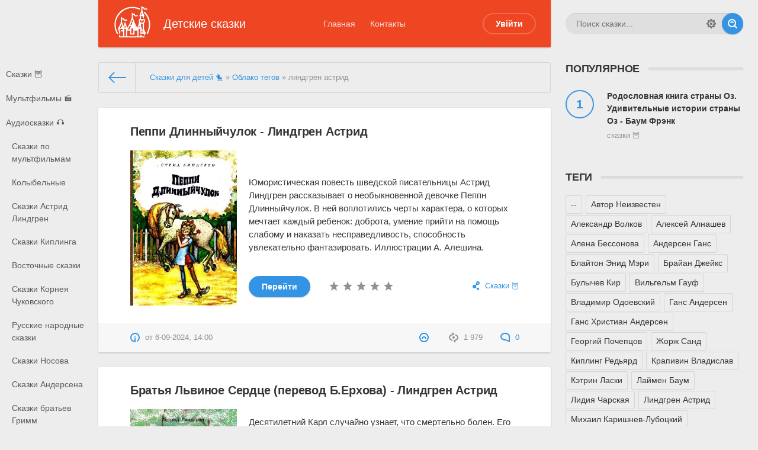

--- FILE ---
content_type: text/html; charset=utf-8
request_url: https://detskieskazki.net/tags/%D0%BB%D0%B8%D0%BD%D0%B4%D0%B3%D1%80%D0%B5%D0%BD%20%D0%B0%D1%81%D1%82%D1%80%D0%B8%D0%B4/
body_size: 12585
content:
<!DOCTYPE html>
<html lang="ru"><head>
    <link rel= "preconnect" href="https://cdn.detskieskazki.net/" />
	<title>линдгрен астрид » Сказки для детей. Читать 📖 и слушать 🔉.</title>
<meta name="charset" content="utf-8">
<meta name="title" content="линдгрен астрид » Сказки для детей. Читать 📖 и слушать 🔉.">
<meta name="description" content="Юмористическая повесть шведской писательницы Астрид Линдгрен рассказывает о необыкновенной девочке Пеппн Длинныйчулок. В ней воплотились черты характера, о которых мечтает каждый ребенок: доброта, умение прийти на помощь слабому и наказать несправедливость, способность увлекательно фантазировать.">
<meta name="keywords" content="детские сказки, сказки для детей">
<meta name="generator" content="DataLife Engine (https://dle-news.ru)">
<link rel="canonical" href="https://detskieskazki.net/tags/%D0%BB%D0%B8%D0%BD%D0%B4%D0%B3%D1%80%D0%B5%D0%BD%20%D0%B0%D1%81%D1%82%D1%80%D0%B8%D0%B4/">
<link rel="alternate" type="application/rss+xml" title="Сказки для детей. Читать 📖 и слушать 🔉." href="https://detskieskazki.net/rss.xml">
<link rel="search" type="application/opensearchdescription+xml" title="Сказки для детей. Читать 📖 и слушать 🔉." href="https://detskieskazki.net/index.php?do=opensearch">
<meta property="twitter:card" content="summary">
<meta property="twitter:title" content="линдгрен астрид » Сказки для детей. Читать 📖 и слушать 🔉.">
<meta property="twitter:description" content="Юмористическая повесть шведской писательницы Астрид Линдгрен рассказывает о необыкновенной девочке Пеппн Длинныйчулок. В ней воплотились черты характера, о которых мечтает каждый ребенок: доброта, умение прийти на помощь слабому и наказать несправедливость, способность увлекательно фантазировать.">
<meta property="og:type" content="article">
<meta property="og:site_name" content="Сказки для детей. Читать 📖 и слушать 🔉.">
<meta property="og:title" content="линдгрен астрид » Сказки для детей. Читать 📖 и слушать 🔉.">
<meta property="og:description" content="Юмористическая повесть шведской писательницы Астрид Линдгрен рассказывает о необыкновенной девочке Пеппн Длинныйчулок. В ней воплотились черты характера, о которых мечтает каждый ребенок: доброта, умение прийти на помощь слабому и наказать несправедливость, способность увлекательно фантазировать.">

<script src="/engine/classes/min/index.php?g=general3&amp;v=b0c82"></script>
<script src="/engine/classes/min/index.php?f=engine/classes/js/jqueryui3.js,engine/classes/js/dle_js.js&amp;v=b0c82" defer></script>
<script type="application/ld+json">{"@context":"https://schema.org","@graph":[{"@type":"BreadcrumbList","@context":"https://schema.org/","itemListElement":[{"@type":"ListItem","position":1,"item":{"@id":"https://detskieskazki.net/","name":"Сказки для детей 🐤"}},{"@type":"ListItem","position":2,"item":{"@id":"https://detskieskazki.net/tags/","name":"Облако тегов"}},{"@type":"ListItem","position":3,"item":{"@id":"https://detskieskazki.net/tags/%D0%BB%D0%B8%D0%BD%D0%B4%D0%B3%D1%80%D0%B5%D0%BD%20%D0%B0%D1%81%D1%82%D1%80%D0%B8%D0%B4/","name":"линдгрен астрид"}}]}]}</script>
	
<meta name="HandheldFriendly" content="true">
	<meta name="format-detection" content="telephone=no">
	<meta name="viewport" content="user-scalable=0, initial-scale=1.0, maximum-scale=1.0, width=device-width"> 
	<meta name="apple-mobile-web-app-capable" content="yes">
	<meta name="apple-mobile-web-app-status-bar-style" content="default">

	<link rel="shortcut icon" href="/templates/Default/images/favicon.ico">
	<link rel="apple-touch-icon" href="/templates/Default/images/touch-icon-iphone.png">
	<link rel="apple-touch-icon" sizes="76x76" href="/templates/Default/images/touch-icon-ipad.png">
	<link rel="apple-touch-icon" sizes="120x120" href="/templates/Default/images/touch-icon-iphone-retina.png">
	<link rel="apple-touch-icon" sizes="152x152" href="/templates/Default/images/touch-icon-ipad-retina.png">

	<link href="/templates/Default/css/engine.css" type="text/css" rel="stylesheet">
	<link href="/templates/Default/css/styles.css?v=0.31" type="text/css" rel="stylesheet">
    <!-- Global site tag (gtag.js) - Google Analytics -->
<script async src="https://www.googletagmanager.com/gtag/js?id=G-NYH98YNCZR"></script>
<script>
  window.dataLayer = window.dataLayer || [];
  function gtag(){dataLayer.push(arguments);}
  gtag('js', new Date());

  gtag('config', 'G-NYH98YNCZR');
</script>
</head>
<body>
	
	<div class="page">
		<div class="wrp">
			<!-- Header -->
			<header id="header">
				<!-- Пошук -->
				<form id="q_search" class="rightside" method="post">
					<div class="q_search">
						<input id="story" name="story" placeholder="Поиск сказки..." type="search" />
						<button class="btn q_search_btn" type="submit" title="Найти"><svg class="icon icon-search"><use xlink:href="#icon-search"></use></svg><span class="title_hide">Найти</span></button>
						<a class="q_search_adv" href="/index.php?do=search&amp;mode=advanced" title="Разширенный поиск"><svg class="icon icon-set"><use xlink:href="#icon-set"></use></svg><span class="title_hide">Разширенный поиск</span></a>
					</div>
					<input type="hidden" name="do" value="search">
					<input type="hidden" name="subaction" value="search">
				</form>
				<!-- / Пошук -->
				<div class="header">
					<div class="wrp">
						<div class="midside">
							<div id="header_menu">
								<!-- Логотип -->
								<a class="logotype" href="/" title="Детские сказки и аудиосказки">
									<span class="logo_icon"><img src="/uploads/logo_detskie_skazki.png"></span>
									<span class="logo_title">Детские сказки</span>
								</a>
								<!-- / Логотип -->
								<!-- Основне Меню -->
								<nav id="top_menu">
									<a href="/" title="Головна">Главная</a>
<a href="/index.php?do=feedback" title="Контакти">Контакты</a>
								</nav>
								<!-- / Основне Меню -->
								<!-- Кнопка виклику меню -->
								<button id="mobile_menu_btn">
									<span class="menu_toggle">
										<i class="mt_1"></i><i class="mt_2"></i><i class="mt_3"></i>
									</span>
									<span class="menu_toggle__title">
										Меню
									</span>
								</button>
								<!-- / Кнопка виклику меню -->
								

<ul id="login_pane">
	<li class="dropdown">
		<a data-toggle="dropdown" class="btn-border" href="#"><b>Увійти</b></a>
		<form class="dropdown-form dot" method="post">
			<div class="soc_links">
				
				
				
				
				
				
			</div>
			<ul class="login_form">
				<li>
					<label for="login_name">Логин:</label>
					<input placeholder="Логин:" type="text" name="login_name" id="login_name">
					<svg class="icon icon-login"><use xlink:href="#icon-login"></use></svg>
				</li>
				<li class="login_input-btn">
					<label for="login_password">Гасло</label>
					<input placeholder="Гасло" type="password" name="login_password" id="login_password">
					<svg class="icon icon-pass"><use xlink:href="#icon-pass"></use></svg>
					<button class="btn" onclick="submit();" type="submit" title="Увійти">
						<svg class="icon icon-right"><use xlink:href="#icon-right"></use></svg>
						<span class="title_hide">Увійти</span>
					</button>
				</li>
			</ul>
			<input name="login" type="hidden" id="login" value="submit">
			<div class="login_form__foot">
				<a class="right" href="https://detskieskazki.net/index.php?do=register"><b>Реєстрація</b></a>
				<a href="https://detskieskazki.net/index.php?do=lostpassword">Забули гасло?</a>
			</div>
		</form>
	</li>

</ul>

								<!-- Кнопка виклику меню -->
								<button id="search_btn">
									<span>
										<svg class="icon icon-search"><use xlink:href="#icon-search"></use></svg>
										<svg class="icon icon-cross"><use xlink:href="#icon-cross"></use></svg>
									</span>
								</button>
								<!-- / Кнопка виклику меню -->
							</div>
						</div>
						<div id="cat_menu">
							<nav class="cat_menu">
								<div class="cat_menu__tm"><a href="/" title="Головна">Главная</a>
<a href="/index.php?do=feedback" title="Контакти">Контакты</a></div>
								<ul>
<li><a href="https://detskieskazki.net/skazki/">Сказки 🦉 </a>
	
	</li><li><a href="https://detskieskazki.net/mults/">Мультфильмы 🎬 </a>
	
	</li><li><a href="https://detskieskazki.net/audioskazki/">Аудиосказки 🎧 </a>
	<ul><li><a href="https://detskieskazki.net/audioskazki/skazki-po-multfilmam/">Сказки по мультфильмам </a>
	
	</li><li><a href="https://detskieskazki.net/audioskazki/kolybelnye/">Колыбельные </a>
	
	</li><li><a href="https://detskieskazki.net/audioskazki/skazki-astrid-lindgren/">Сказки Астрид Линдгрен </a>
	
	</li><li><a href="https://detskieskazki.net/audioskazki/skazki-kiplinga/">Сказки Киплинга </a>
	
	</li><li><a href="https://detskieskazki.net/audioskazki/vostochnie-skazki/">Восточные сказки </a>
	
	</li><li><a href="https://detskieskazki.net/audioskazki/skazki-korneya-chukovskogo/">Сказки Корнея Чуковского </a>
	
	</li><li><a href="https://detskieskazki.net/audioskazki/russkie-narodnye-skazki/">Русские народные сказки </a>
	
	</li><li><a href="https://detskieskazki.net/audioskazki/skazki-nosova/">Сказки Носова </a>
	
	</li><li><a href="https://detskieskazki.net/audioskazki/skazki-andersena/">Сказки Андерсена </a>
	
	</li><li><a href="https://detskieskazki.net/audioskazki/skazki-bratev-grimm/">Сказки братьев Гримм </a>
	
	</li><li><a href="https://detskieskazki.net/audioskazki/skazki-perro/">Сказки Перро </a>
	
	</li><li><a href="https://detskieskazki.net/audioskazki/skazki-pushkina/">Сказки Пушкина </a>
	
	</li><li><a href="https://detskieskazki.net/audioskazki/radionyanya/">Радионяня </a>
	
	</li><li><a href="https://detskieskazki.net/audioskazki/skazki-bazhova/">Сказки Бажова </a>
	
	</li><li><a href="https://detskieskazki.net/audioskazki/muzykalnye-skazki/">Музыкальные сказки </a>
	
	</li><li><a href="https://detskieskazki.net/audioskazki/moi-plei-list/">Мой плей-лист </a>
	
	</li><li><a href="https://detskieskazki.net/audioskazki/skazki-v-stihah/">Сказки в стихах </a>
	
	</li></ul>
	</li>
</ul>
							</nav>
							
						</div>
					</div>
				</div>
			</header>
			<!-- / Header -->
			<div class="conteiner">
				<div class="midside">
					<div class="content_top">
					

<div class="pagetools">
	<div class="pagetools_in">
		<div class="breadcrumb">
			<div class="breadcrumb_in">
			<div class="speedbar"><div class="over"><a href="https://detskieskazki.net/">Сказки для детей 🐤</a> » <a href="https://detskieskazki.net/tags/">Облако тегов</a> » линдгрен астрид</div></div>
			</div>
			<a class="pagetools_back" href="/">
				<svg class="icon icon-left"><use xlink:href="#icon-left"></use></svg>
				<span class="title_hide">На головну</span>
			</a>
		</div>
	</div>
</div>

					</div>
					<section id="content">
						
						
						
						
						<article class="box story shortstory">
	<div class="box_in">
		
		<h2 class="title"><a href="https://detskieskazki.net/skazki/9514-peppi-dlinnyichulok-lindgren-astrid.html">Пеппи Длинныйчулок - Линдгрен Астрид</a></h2>
<img class="xfieldimage cover lazy-loaded" src="https://cdn.detskieskazki.net/books/9/5/1/4//peppi-dlinnyichulok-lindgren-astrid.jpg" alt="Пеппи Длинныйчулок - Линдгрен Астрид">
		<div class="text">
			<p>  </p><p> Юмористическая повесть шведской писательницы Астрид Линдгрен рассказывает о необыкновенной девочке Пеппн Длинныйчулок. В ней воплотились черты характера, о которых мечтает каждый ребенок: доброта, умение прийти на помощь слабому и наказать несправедливость, способность увлекательно фантазировать. Иллюстрации А. Алешина.</p>
			
		</div>
		<div class="story_tools">
			<div class="category">
				<svg class="icon icon-cat"><use xlink:href="#icon-cat"></use></svg>
				<a href="https://detskieskazki.net/skazki/">Сказки 🦉</a>
			</div>
			<a href="https://detskieskazki.net/skazki/9514-peppi-dlinnyichulok-lindgren-astrid.html" title="Читать: Пеппи Длинныйчулок - Линдгрен Астрид" class="btn"><b>Перейти</b></a>
			
				<div class="rate">
					<div class="rate_stars"><div id='ratig-layer-9514'>
	<div class="rating">
		<ul class="unit-rating">
		<li class="current-rating" style="width:0%;">0</li>
		<li><a href="#" title="Плохо" class="r1-unit" onclick="doRate('1', '9514'); return false;">1</a></li>
		<li><a href="#" title="Приемлемо" class="r2-unit" onclick="doRate('2', '9514'); return false;">2</a></li>
		<li><a href="#" title="Средне" class="r3-unit" onclick="doRate('3', '9514'); return false;">3</a></li>
		<li><a href="#" title="Хорошо" class="r4-unit" onclick="doRate('4', '9514'); return false;">4</a></li>
		<li><a href="#" title="Отлично" class="r5-unit" onclick="doRate('5', '9514'); return false;">5</a></li>
		</ul>
	</div>
</div></div>
					
					
					
				</div>
			
		</div>
		
	</div>
	<div class="meta">
		<ul class="right">
			<li class="complaint" title="Жалоба"><a href="javascript:AddComplaint('9514', 'news')"><svg class="icon icon-bad"><use xlink:href="#icon-bad"></use></svg><span class="title_hide">Жалоба</span></a></li>
			<li class="grey" title="Просмотров: 1 979"><svg class="icon icon-views"><use xlink:href="#icon-views"></use></svg> 1 979</li>
			<li title="Коментариев: 0"><a href="https://detskieskazki.net/skazki/9514-peppi-dlinnyichulok-lindgren-astrid.html#comment"><svg class="icon icon-coms"><use xlink:href="#icon-coms"></use></svg> 0</a></li>
		</ul>
		<ul class="left">
			<li class="story_date"><svg class="icon icon-info"><use xlink:href="#icon-info"></use></svg> <a onclick="ShowProfile('', 'https://detskieskazki.net/user//', '0'); return false;" href="https://detskieskazki.net/user//"></a><span class="grey"> от </span><time datetime="2024-09-06" class="grey"><a href="https://detskieskazki.net/2024/09/06/" >6-09-2024, 14:00</a></time></li>
		</ul>
	</div>
</article><article class="box story shortstory">
	<div class="box_in">
		
		<h2 class="title"><a href="https://detskieskazki.net/skazki/9483-bratya-lvinoe-serdce-perevod-berhova-lindgren.html">Братья Львиное Сердце (перевод Б.Ерхова) - Линдгрен Астрид</a></h2>
<img class="xfieldimage cover lazy-loaded" src="https://cdn.detskieskazki.net/books/9/4/8/3//bratya-lvinoe-serdce-perevod-berhova-lindgren.jpg" alt="Братья Львиное Сердце (перевод Б.Ерхова) - Линдгрен Астрид">
		<div class="text">
			<p> Десятилетний Карл случайно узнает, что смертельно болен. Его старший брат Юнатан утешает его и рассказывает об удивительной стране Нангияле, куда рано или поздно попадают все люди. Но случилось так, что первым в эту страну попадает старший брат...</p><p> В книги приведены фрагменты прекрасных иллюстраций Илоны Викланд.</p>
			
		</div>
		<div class="story_tools">
			<div class="category">
				<svg class="icon icon-cat"><use xlink:href="#icon-cat"></use></svg>
				<a href="https://detskieskazki.net/skazki/">Сказки 🦉</a>
			</div>
			<a href="https://detskieskazki.net/skazki/9483-bratya-lvinoe-serdce-perevod-berhova-lindgren.html" title="Читать: Братья Львиное Сердце (перевод Б.Ерхова) - Линдгрен Астрид" class="btn"><b>Перейти</b></a>
			
				<div class="rate">
					<div class="rate_stars"><div id='ratig-layer-9483'>
	<div class="rating">
		<ul class="unit-rating">
		<li class="current-rating" style="width:20%;">20</li>
		<li><a href="#" title="Плохо" class="r1-unit" onclick="doRate('1', '9483'); return false;">1</a></li>
		<li><a href="#" title="Приемлемо" class="r2-unit" onclick="doRate('2', '9483'); return false;">2</a></li>
		<li><a href="#" title="Средне" class="r3-unit" onclick="doRate('3', '9483'); return false;">3</a></li>
		<li><a href="#" title="Хорошо" class="r4-unit" onclick="doRate('4', '9483'); return false;">4</a></li>
		<li><a href="#" title="Отлично" class="r5-unit" onclick="doRate('5', '9483'); return false;">5</a></li>
		</ul>
	</div>
</div></div>
					
					
					
				</div>
			
		</div>
		
	</div>
	<div class="meta">
		<ul class="right">
			<li class="complaint" title="Жалоба"><a href="javascript:AddComplaint('9483', 'news')"><svg class="icon icon-bad"><use xlink:href="#icon-bad"></use></svg><span class="title_hide">Жалоба</span></a></li>
			<li class="grey" title="Просмотров: 629"><svg class="icon icon-views"><use xlink:href="#icon-views"></use></svg> 629</li>
			<li title="Коментариев: 0"><a href="https://detskieskazki.net/skazki/9483-bratya-lvinoe-serdce-perevod-berhova-lindgren.html#comment"><svg class="icon icon-coms"><use xlink:href="#icon-coms"></use></svg> 0</a></li>
		</ul>
		<ul class="left">
			<li class="story_date"><svg class="icon icon-info"><use xlink:href="#icon-info"></use></svg> <a onclick="ShowProfile('', 'https://detskieskazki.net/user//', '0'); return false;" href="https://detskieskazki.net/user//"></a><span class="grey"> от </span><time datetime="2023-08-07" class="grey"><a href="https://detskieskazki.net/2023/08/07/" >7-08-2023, 11:00</a></time></li>
		</ul>
	</div>
</article><article class="box story shortstory">
	<div class="box_in">
		
		<h2 class="title"><a href="https://detskieskazki.net/skazki/9452-rasmus-brodyaga-rasmus-pontus-i-glupysh-solnechnaya.html">Расмус-бродяга. Расмус, Понтус и Глупыш. Солнечная Полянка - Линдгрен Астрид</a></h2>
<img class="xfieldimage cover lazy-loaded" src="https://cdn.detskieskazki.net/books/9/4/5/2//rasmus-brodyaga-rasmus-pontus-i-glupysh-solnechnaya.jpg" alt="Расмус-бродяга. Расмус, Понтус и Глупыш. Солнечная Полянка - Линдгрен Астрид">
		<div class="text">
			<p> В настоящий том вошли две повести А. Линдгрен «Расмус-бродяга» и «Расмус, Понтус и Глупыш», а также сборник сказок «Солнечная Полянка».</p>
			
		</div>
		<div class="story_tools">
			<div class="category">
				<svg class="icon icon-cat"><use xlink:href="#icon-cat"></use></svg>
				<a href="https://detskieskazki.net/skazki/">Сказки 🦉</a>
			</div>
			<a href="https://detskieskazki.net/skazki/9452-rasmus-brodyaga-rasmus-pontus-i-glupysh-solnechnaya.html" title="Читать: Расмус-бродяга. Расмус, Понтус и Глупыш. Солнечная Полянка - Линдгрен Астрид" class="btn"><b>Перейти</b></a>
			
				<div class="rate">
					<div class="rate_stars"><div id='ratig-layer-9452'>
	<div class="rating">
		<ul class="unit-rating">
		<li class="current-rating" style="width:0%;">0</li>
		<li><a href="#" title="Плохо" class="r1-unit" onclick="doRate('1', '9452'); return false;">1</a></li>
		<li><a href="#" title="Приемлемо" class="r2-unit" onclick="doRate('2', '9452'); return false;">2</a></li>
		<li><a href="#" title="Средне" class="r3-unit" onclick="doRate('3', '9452'); return false;">3</a></li>
		<li><a href="#" title="Хорошо" class="r4-unit" onclick="doRate('4', '9452'); return false;">4</a></li>
		<li><a href="#" title="Отлично" class="r5-unit" onclick="doRate('5', '9452'); return false;">5</a></li>
		</ul>
	</div>
</div></div>
					
					
					
				</div>
			
		</div>
		
	</div>
	<div class="meta">
		<ul class="right">
			<li class="complaint" title="Жалоба"><a href="javascript:AddComplaint('9452', 'news')"><svg class="icon icon-bad"><use xlink:href="#icon-bad"></use></svg><span class="title_hide">Жалоба</span></a></li>
			<li class="grey" title="Просмотров: 619"><svg class="icon icon-views"><use xlink:href="#icon-views"></use></svg> 619</li>
			<li title="Коментариев: 0"><a href="https://detskieskazki.net/skazki/9452-rasmus-brodyaga-rasmus-pontus-i-glupysh-solnechnaya.html#comment"><svg class="icon icon-coms"><use xlink:href="#icon-coms"></use></svg> 0</a></li>
		</ul>
		<ul class="left">
			<li class="story_date"><svg class="icon icon-info"><use xlink:href="#icon-info"></use></svg> <a onclick="ShowProfile('', 'https://detskieskazki.net/user//', '0'); return false;" href="https://detskieskazki.net/user//"></a><span class="grey"> от </span><time datetime="2022-07-14" class="grey"><a href="https://detskieskazki.net/2022/07/14/" >14-07-2022, 10:00</a></time></li>
		</ul>
	</div>
</article><article class="box story shortstory">
	<div class="box_in">
		
		<h2 class="title"><a href="https://detskieskazki.net/audioskazki/1717-roni-doch-razboinika.html">Рони, дочь разбойника</a></h2>
<img class="xfieldimage cover lazy-loaded" src="https://cdn.detskieskazki.net/books/1/7/1/7/roni-doch-razboinika.jpg" alt="Рони, дочь разбойника">
		<div class="text">
			Повесть-сказка Астрид Линдгрен про девочку Рони, дочь самого могучего разбойничьего атамана всех лесов и гор, и про неведомый мир, в котором все необычно, таинственно и странно. А еще она о приключениях, дружбе и любви.
			
		</div>
		<div class="story_tools">
			<div class="category">
				<svg class="icon icon-cat"><use xlink:href="#icon-cat"></use></svg>
				<a href="https://detskieskazki.net/audioskazki/">Аудиосказки 🎧</a>
			</div>
			<a href="https://detskieskazki.net/audioskazki/1717-roni-doch-razboinika.html" title="Читать: Рони, дочь разбойника" class="btn"><b>Перейти</b></a>
			
				<div class="rate">
					<div class="rate_stars"><div id='ratig-layer-1717'>
	<div class="rating">
		<ul class="unit-rating">
		<li class="current-rating" style="width:0%;">0</li>
		<li><a href="#" title="Плохо" class="r1-unit" onclick="doRate('1', '1717'); return false;">1</a></li>
		<li><a href="#" title="Приемлемо" class="r2-unit" onclick="doRate('2', '1717'); return false;">2</a></li>
		<li><a href="#" title="Средне" class="r3-unit" onclick="doRate('3', '1717'); return false;">3</a></li>
		<li><a href="#" title="Хорошо" class="r4-unit" onclick="doRate('4', '1717'); return false;">4</a></li>
		<li><a href="#" title="Отлично" class="r5-unit" onclick="doRate('5', '1717'); return false;">5</a></li>
		</ul>
	</div>
</div></div>
					
					
					
				</div>
			
		</div>
		
	</div>
	<div class="meta">
		<ul class="right">
			<li class="complaint" title="Жалоба"><a href="javascript:AddComplaint('1717', 'news')"><svg class="icon icon-bad"><use xlink:href="#icon-bad"></use></svg><span class="title_hide">Жалоба</span></a></li>
			<li class="grey" title="Просмотров: 349"><svg class="icon icon-views"><use xlink:href="#icon-views"></use></svg> 349</li>
			<li title="Коментариев: 0"><a href="https://detskieskazki.net/audioskazki/1717-roni-doch-razboinika.html#comment"><svg class="icon icon-coms"><use xlink:href="#icon-coms"></use></svg> 0</a></li>
		</ul>
		<ul class="left">
			<li class="story_date"><svg class="icon icon-info"><use xlink:href="#icon-info"></use></svg> <a onclick="ShowProfile('', 'https://detskieskazki.net/user//', '0'); return false;" href="https://detskieskazki.net/user//"></a><span class="grey"> от </span><time datetime="2022-06-20" class="grey"><a href="https://detskieskazki.net/2022/06/20/" >20-06-2022, 20:17</a></time></li>
		</ul>
	</div>
</article><article class="box story shortstory">
	<div class="box_in">
		
		<h2 class="title"><a href="https://detskieskazki.net/audioskazki/1414-lindgren-astrid-veselaya-kukushka.html">Линдгрен Астрид - Весёлая кукушка</a></h2>
<img class="xfieldimage cover lazy-loaded" src="https://cdn.detskieskazki.net/books/1/4/1/4/lindgren-astrid-veselaya-kukushka.jpg" alt="Линдгрен Астрид - Весёлая кукушка">
		<div class="text">
			Двое маленьких детей — Гуннар и Гунилла — вынуждены аккурат перед Новым годом из-за болезни лежать в постели. В один прекрасный день отец покупает для них часы с деревянной кукушкой. Каково же было их удивление, когда они узнали, что кукушка в этих часах на самом деле очень задорная и веселая…
			
		</div>
		<div class="story_tools">
			<div class="category">
				<svg class="icon icon-cat"><use xlink:href="#icon-cat"></use></svg>
				<a href="https://detskieskazki.net/audioskazki/">Аудиосказки 🎧</a>
			</div>
			<a href="https://detskieskazki.net/audioskazki/1414-lindgren-astrid-veselaya-kukushka.html" title="Читать: Линдгрен Астрид - Весёлая кукушка" class="btn"><b>Перейти</b></a>
			
				<div class="rate">
					<div class="rate_stars"><div id='ratig-layer-1414'>
	<div class="rating">
		<ul class="unit-rating">
		<li class="current-rating" style="width:0%;">0</li>
		<li><a href="#" title="Плохо" class="r1-unit" onclick="doRate('1', '1414'); return false;">1</a></li>
		<li><a href="#" title="Приемлемо" class="r2-unit" onclick="doRate('2', '1414'); return false;">2</a></li>
		<li><a href="#" title="Средне" class="r3-unit" onclick="doRate('3', '1414'); return false;">3</a></li>
		<li><a href="#" title="Хорошо" class="r4-unit" onclick="doRate('4', '1414'); return false;">4</a></li>
		<li><a href="#" title="Отлично" class="r5-unit" onclick="doRate('5', '1414'); return false;">5</a></li>
		</ul>
	</div>
</div></div>
					
					
					
				</div>
			
		</div>
		
	</div>
	<div class="meta">
		<ul class="right">
			<li class="complaint" title="Жалоба"><a href="javascript:AddComplaint('1414', 'news')"><svg class="icon icon-bad"><use xlink:href="#icon-bad"></use></svg><span class="title_hide">Жалоба</span></a></li>
			<li class="grey" title="Просмотров: 387"><svg class="icon icon-views"><use xlink:href="#icon-views"></use></svg> 387</li>
			<li title="Коментариев: 0"><a href="https://detskieskazki.net/audioskazki/1414-lindgren-astrid-veselaya-kukushka.html#comment"><svg class="icon icon-coms"><use xlink:href="#icon-coms"></use></svg> 0</a></li>
		</ul>
		<ul class="left">
			<li class="story_date"><svg class="icon icon-info"><use xlink:href="#icon-info"></use></svg> <a onclick="ShowProfile('', 'https://detskieskazki.net/user//', '0'); return false;" href="https://detskieskazki.net/user//"></a><span class="grey"> от </span><time datetime="2022-06-20" class="grey"><a href="https://detskieskazki.net/2022/06/20/" >20-06-2022, 20:13</a></time></li>
		</ul>
	</div>
</article><article class="box story shortstory">
	<div class="box_in">
		
		<h2 class="title"><a href="https://detskieskazki.net/audioskazki/1314-lindgren-astrid-priklyucheniya-kalle-blyumkvista-syshchika.html">Линдгрен Астрид - Приключения Калле Блюмквиста, сыщика</a></h2>
<img class="xfieldimage cover lazy-loaded" src="https://cdn.detskieskazki.net/books/1/3/1/4/lindgren-astrid-priklyucheniya-kalle-blyumkvista-syshchika.jpg" alt="Линдгрен Астрид - Приключения Калле Блюмквиста, сыщика">
		<div class="text">
			«Приключения Калле Блюмквиста, сыщика» — одно из самых популярных произведений великой шведской сказочницы Астрид Линдгрен. Но эта история не сказочная, а самая настоящая. <br>
<br>
Калле Блюмквист твердо решил, что, когда вырастет, станет самым лучшим сыщиком на свете, грозой гангстеров и мошенников. А готовиться к этому нужно уже сейчас, тем более что в их городке иногда происходят странные вещи. И как выяснилось, опасные. Но знаменитый сыщик должен идти на риск, так считает Калле Блюмквист.
			
		</div>
		<div class="story_tools">
			<div class="category">
				<svg class="icon icon-cat"><use xlink:href="#icon-cat"></use></svg>
				<a href="https://detskieskazki.net/audioskazki/">Аудиосказки 🎧</a>
			</div>
			<a href="https://detskieskazki.net/audioskazki/1314-lindgren-astrid-priklyucheniya-kalle-blyumkvista-syshchika.html" title="Читать: Линдгрен Астрид - Приключения Калле Блюмквиста, сыщика" class="btn"><b>Перейти</b></a>
			
				<div class="rate">
					<div class="rate_stars"><div id='ratig-layer-1314'>
	<div class="rating">
		<ul class="unit-rating">
		<li class="current-rating" style="width:0%;">0</li>
		<li><a href="#" title="Плохо" class="r1-unit" onclick="doRate('1', '1314'); return false;">1</a></li>
		<li><a href="#" title="Приемлемо" class="r2-unit" onclick="doRate('2', '1314'); return false;">2</a></li>
		<li><a href="#" title="Средне" class="r3-unit" onclick="doRate('3', '1314'); return false;">3</a></li>
		<li><a href="#" title="Хорошо" class="r4-unit" onclick="doRate('4', '1314'); return false;">4</a></li>
		<li><a href="#" title="Отлично" class="r5-unit" onclick="doRate('5', '1314'); return false;">5</a></li>
		</ul>
	</div>
</div></div>
					
					
					
				</div>
			
		</div>
		
	</div>
	<div class="meta">
		<ul class="right">
			<li class="complaint" title="Жалоба"><a href="javascript:AddComplaint('1314', 'news')"><svg class="icon icon-bad"><use xlink:href="#icon-bad"></use></svg><span class="title_hide">Жалоба</span></a></li>
			<li class="grey" title="Просмотров: 412"><svg class="icon icon-views"><use xlink:href="#icon-views"></use></svg> 412</li>
			<li title="Коментариев: 0"><a href="https://detskieskazki.net/audioskazki/1314-lindgren-astrid-priklyucheniya-kalle-blyumkvista-syshchika.html#comment"><svg class="icon icon-coms"><use xlink:href="#icon-coms"></use></svg> 0</a></li>
		</ul>
		<ul class="left">
			<li class="story_date"><svg class="icon icon-info"><use xlink:href="#icon-info"></use></svg> <a onclick="ShowProfile('', 'https://detskieskazki.net/user//', '0'); return false;" href="https://detskieskazki.net/user//"></a><span class="grey"> от </span><time datetime="2022-06-20" class="grey"><a href="https://detskieskazki.net/2022/06/20/" >20-06-2022, 20:12</a></time></li>
		</ul>
	</div>
</article><article class="box story shortstory">
	<div class="box_in">
		
		<h2 class="title"><a href="https://detskieskazki.net/audioskazki/1095-lindgren-astrid-mio-moi-mio.html">Линдгрен Астрид - Мио, мой Мио!</a></h2>
<img class="xfieldimage cover lazy-loaded" src="https://cdn.detskieskazki.net/books/1/0/9/5/lindgren-astrid-mio-moi-mio.jpg" alt="Линдгрен Астрид - Мио, мой Мио!">
		<div class="text">
			Маленького мальчика Мио никто не любил и все обижали. Но однажды он оказался в стране Дальней и его жизнь разительно переменилась — оказывается он давно потерянный сын и наследник правителя этой страны. В ней он любим, у него появляются друзья и верный конь. Однажды рыцарь Като решил захватить страну и только Мио с его добрым и храбрым сердцем под силу справится с ним.
			
		</div>
		<div class="story_tools">
			<div class="category">
				<svg class="icon icon-cat"><use xlink:href="#icon-cat"></use></svg>
				<a href="https://detskieskazki.net/audioskazki/">Аудиосказки 🎧</a>
			</div>
			<a href="https://detskieskazki.net/audioskazki/1095-lindgren-astrid-mio-moi-mio.html" title="Читать: Линдгрен Астрид - Мио, мой Мио!" class="btn"><b>Перейти</b></a>
			
				<div class="rate">
					<div class="rate_stars"><div id='ratig-layer-1095'>
	<div class="rating">
		<ul class="unit-rating">
		<li class="current-rating" style="width:0%;">0</li>
		<li><a href="#" title="Плохо" class="r1-unit" onclick="doRate('1', '1095'); return false;">1</a></li>
		<li><a href="#" title="Приемлемо" class="r2-unit" onclick="doRate('2', '1095'); return false;">2</a></li>
		<li><a href="#" title="Средне" class="r3-unit" onclick="doRate('3', '1095'); return false;">3</a></li>
		<li><a href="#" title="Хорошо" class="r4-unit" onclick="doRate('4', '1095'); return false;">4</a></li>
		<li><a href="#" title="Отлично" class="r5-unit" onclick="doRate('5', '1095'); return false;">5</a></li>
		</ul>
	</div>
</div></div>
					
					
					
				</div>
			
		</div>
		
	</div>
	<div class="meta">
		<ul class="right">
			<li class="complaint" title="Жалоба"><a href="javascript:AddComplaint('1095', 'news')"><svg class="icon icon-bad"><use xlink:href="#icon-bad"></use></svg><span class="title_hide">Жалоба</span></a></li>
			<li class="grey" title="Просмотров: 337"><svg class="icon icon-views"><use xlink:href="#icon-views"></use></svg> 337</li>
			<li title="Коментариев: 0"><a href="https://detskieskazki.net/audioskazki/1095-lindgren-astrid-mio-moi-mio.html#comment"><svg class="icon icon-coms"><use xlink:href="#icon-coms"></use></svg> 0</a></li>
		</ul>
		<ul class="left">
			<li class="story_date"><svg class="icon icon-info"><use xlink:href="#icon-info"></use></svg> <a onclick="ShowProfile('', 'https://detskieskazki.net/user//', '0'); return false;" href="https://detskieskazki.net/user//"></a><span class="grey"> от </span><time datetime="2022-06-20" class="grey"><a href="https://detskieskazki.net/2022/06/20/" >20-06-2022, 20:01</a></time></li>
		</ul>
	</div>
</article><article class="box story shortstory">
	<div class="box_in">
		
		<h2 class="title"><a href="https://detskieskazki.net/audioskazki/986-lindgren-astrid-my-na-ostrove-saltkroka.html">Линдгрен Астрид - Мы - на острове Сальткрока</a></h2>
<img class="xfieldimage cover lazy-loaded" src="https://cdn.detskieskazki.net/books/9/8/6/lindgren-astrid-my-na-ostrove-saltkroka.jpg" alt="Линдгрен Астрид - Мы - на острове Сальткрока">
		<div class="text">
			Сальткрока – это утопающий в алых розах шиповника и белых гирляндах жасмина остров, где среди серых щербатых скал растут зеленые дубы и березки, цветы на лугу и густой кустарник. Остров, за которым начинается открытое море. Чтобы на него попасть, нужно несколько часов плыть на белом рейсовом пароходике «Сальткрока-I». На нем-то и отправилась в один прекрасный июньский день семья коренных стокгольмцев по фамилии Мелькерссон: отец и четверо детей, чтобы провести незабываемые летние каникулы… Никто из них еще не бывал на острове, и все они с нетерпением ожидали встречи с ним, особенно Мелькерссон-старший. «Сальткрока», — сказал он задумчиво. — Мне нравится это название, поэтому я и снял там дачу, очаровательную Столярову усадьбу.
			
		</div>
		<div class="story_tools">
			<div class="category">
				<svg class="icon icon-cat"><use xlink:href="#icon-cat"></use></svg>
				<a href="https://detskieskazki.net/audioskazki/">Аудиосказки 🎧</a>
			</div>
			<a href="https://detskieskazki.net/audioskazki/986-lindgren-astrid-my-na-ostrove-saltkroka.html" title="Читать: Линдгрен Астрид - Мы - на острове Сальткрока" class="btn"><b>Перейти</b></a>
			
				<div class="rate">
					<div class="rate_stars"><div id='ratig-layer-986'>
	<div class="rating">
		<ul class="unit-rating">
		<li class="current-rating" style="width:0%;">0</li>
		<li><a href="#" title="Плохо" class="r1-unit" onclick="doRate('1', '986'); return false;">1</a></li>
		<li><a href="#" title="Приемлемо" class="r2-unit" onclick="doRate('2', '986'); return false;">2</a></li>
		<li><a href="#" title="Средне" class="r3-unit" onclick="doRate('3', '986'); return false;">3</a></li>
		<li><a href="#" title="Хорошо" class="r4-unit" onclick="doRate('4', '986'); return false;">4</a></li>
		<li><a href="#" title="Отлично" class="r5-unit" onclick="doRate('5', '986'); return false;">5</a></li>
		</ul>
	</div>
</div></div>
					
					
					
				</div>
			
		</div>
		
	</div>
	<div class="meta">
		<ul class="right">
			<li class="complaint" title="Жалоба"><a href="javascript:AddComplaint('986', 'news')"><svg class="icon icon-bad"><use xlink:href="#icon-bad"></use></svg><span class="title_hide">Жалоба</span></a></li>
			<li class="grey" title="Просмотров: 372"><svg class="icon icon-views"><use xlink:href="#icon-views"></use></svg> 372</li>
			<li title="Коментариев: 0"><a href="https://detskieskazki.net/audioskazki/986-lindgren-astrid-my-na-ostrove-saltkroka.html#comment"><svg class="icon icon-coms"><use xlink:href="#icon-coms"></use></svg> 0</a></li>
		</ul>
		<ul class="left">
			<li class="story_date"><svg class="icon icon-info"><use xlink:href="#icon-info"></use></svg> <a onclick="ShowProfile('', 'https://detskieskazki.net/user//', '0'); return false;" href="https://detskieskazki.net/user//"></a><span class="grey"> от </span><time datetime="2022-06-20" class="grey"><a href="https://detskieskazki.net/2022/06/20/" >20-06-2022, 20:00</a></time></li>
		</ul>
	</div>
</article><article class="box story shortstory">
	<div class="box_in">
		
		<h2 class="title"><a href="https://detskieskazki.net/audioskazki/910-lindgren-astrid-bratya-lvinoe-serdce.html">Линдгрен Астрид - Братья Львиное Сердце</a></h2>
<img class="xfieldimage cover lazy-loaded" src="https://cdn.detskieskazki.net/books/9/1/0/lindgren-astrid-bratya-lvinoe-serdce.jpg" alt="Линдгрен Астрид - Братья Львиное Сердце">
		<div class="text">
			Сказочная повесть, написанная шведской писательницей Астрид Линдгрен. Книга была впервые опубликована в 1973 году. Повесть считается  более мрачной и взрослой, чем большинство произведений Линдгрен, и скорее напоминает романы в жанре фэнтези. Среди читателей, привыкших к Линдгрен как к автору детской литературы, «Братья Львиное сердце» вызвали скандал из-за обращения к темам смерти, суицида, загробной жизни, восстания и предательства.

Десятилетний Карл Лейон случайно узнает, что смертельно болен. Его старший брат Юнатан утешает его и рассказывает об удивительной стране Нангияле, куда рано или поздно попадают все люди. Но случилось так, что первым в эту страну попадает старший брат…
			
		</div>
		<div class="story_tools">
			<div class="category">
				<svg class="icon icon-cat"><use xlink:href="#icon-cat"></use></svg>
				<a href="https://detskieskazki.net/audioskazki/">Аудиосказки 🎧</a>
			</div>
			<a href="https://detskieskazki.net/audioskazki/910-lindgren-astrid-bratya-lvinoe-serdce.html" title="Читать: Линдгрен Астрид - Братья Львиное Сердце" class="btn"><b>Перейти</b></a>
			
				<div class="rate">
					<div class="rate_stars"><div id='ratig-layer-910'>
	<div class="rating">
		<ul class="unit-rating">
		<li class="current-rating" style="width:0%;">0</li>
		<li><a href="#" title="Плохо" class="r1-unit" onclick="doRate('1', '910'); return false;">1</a></li>
		<li><a href="#" title="Приемлемо" class="r2-unit" onclick="doRate('2', '910'); return false;">2</a></li>
		<li><a href="#" title="Средне" class="r3-unit" onclick="doRate('3', '910'); return false;">3</a></li>
		<li><a href="#" title="Хорошо" class="r4-unit" onclick="doRate('4', '910'); return false;">4</a></li>
		<li><a href="#" title="Отлично" class="r5-unit" onclick="doRate('5', '910'); return false;">5</a></li>
		</ul>
	</div>
</div></div>
					
					
					
				</div>
			
		</div>
		
	</div>
	<div class="meta">
		<ul class="right">
			<li class="complaint" title="Жалоба"><a href="javascript:AddComplaint('910', 'news')"><svg class="icon icon-bad"><use xlink:href="#icon-bad"></use></svg><span class="title_hide">Жалоба</span></a></li>
			<li class="grey" title="Просмотров: 401"><svg class="icon icon-views"><use xlink:href="#icon-views"></use></svg> 401</li>
			<li title="Коментариев: 0"><a href="https://detskieskazki.net/audioskazki/910-lindgren-astrid-bratya-lvinoe-serdce.html#comment"><svg class="icon icon-coms"><use xlink:href="#icon-coms"></use></svg> 0</a></li>
		</ul>
		<ul class="left">
			<li class="story_date"><svg class="icon icon-info"><use xlink:href="#icon-info"></use></svg> <a onclick="ShowProfile('', 'https://detskieskazki.net/user//', '0'); return false;" href="https://detskieskazki.net/user//"></a><span class="grey"> от </span><time datetime="2022-06-20" class="grey"><a href="https://detskieskazki.net/2022/06/20/" >20-06-2022, 19:59</a></time></li>
		</ul>
	</div>
</article><article class="box story shortstory">
	<div class="box_in">
		
		<h2 class="title"><a href="https://detskieskazki.net/audioskazki/745-lindgren-astrid-peppi-dlinnyichulok.html">Линдгрен Астрид - Пеппи Длинныйчулок</a></h2>
<img class="xfieldimage cover lazy-loaded" src="https://cdn.detskieskazki.net/books/7/4/5/lindgren-astrid-peppi-dlinnyichulok.jpg" alt="Линдгрен Астрид - Пеппи Длинныйчулок">
		<div class="text">
			В самом обычном шведском городке живёт рыжая девочка Пеппи — самая удивительная девочка на всём белом свете. Вот уже полвека рассказами о её приключениях зачитываются во многих странах. Отчаянная и весёлая, Пеппи Длинныйчулок давно стала таким же другом миллионов детей, как Карлсон, Винни-Пух или Питер Пен.
			
		</div>
		<div class="story_tools">
			<div class="category">
				<svg class="icon icon-cat"><use xlink:href="#icon-cat"></use></svg>
				<a href="https://detskieskazki.net/audioskazki/">Аудиосказки 🎧</a>
			</div>
			<a href="https://detskieskazki.net/audioskazki/745-lindgren-astrid-peppi-dlinnyichulok.html" title="Читать: Линдгрен Астрид - Пеппи Длинныйчулок" class="btn"><b>Перейти</b></a>
			
				<div class="rate">
					<div class="rate_stars"><div id='ratig-layer-745'>
	<div class="rating">
		<ul class="unit-rating">
		<li class="current-rating" style="width:0%;">0</li>
		<li><a href="#" title="Плохо" class="r1-unit" onclick="doRate('1', '745'); return false;">1</a></li>
		<li><a href="#" title="Приемлемо" class="r2-unit" onclick="doRate('2', '745'); return false;">2</a></li>
		<li><a href="#" title="Средне" class="r3-unit" onclick="doRate('3', '745'); return false;">3</a></li>
		<li><a href="#" title="Хорошо" class="r4-unit" onclick="doRate('4', '745'); return false;">4</a></li>
		<li><a href="#" title="Отлично" class="r5-unit" onclick="doRate('5', '745'); return false;">5</a></li>
		</ul>
	</div>
</div></div>
					
					
					
				</div>
			
		</div>
		
	</div>
	<div class="meta">
		<ul class="right">
			<li class="complaint" title="Жалоба"><a href="javascript:AddComplaint('745', 'news')"><svg class="icon icon-bad"><use xlink:href="#icon-bad"></use></svg><span class="title_hide">Жалоба</span></a></li>
			<li class="grey" title="Просмотров: 388"><svg class="icon icon-views"><use xlink:href="#icon-views"></use></svg> 388</li>
			<li title="Коментариев: 0"><a href="https://detskieskazki.net/audioskazki/745-lindgren-astrid-peppi-dlinnyichulok.html#comment"><svg class="icon icon-coms"><use xlink:href="#icon-coms"></use></svg> 0</a></li>
		</ul>
		<ul class="left">
			<li class="story_date"><svg class="icon icon-info"><use xlink:href="#icon-info"></use></svg> <a onclick="ShowProfile('', 'https://detskieskazki.net/user//', '0'); return false;" href="https://detskieskazki.net/user//"></a><span class="grey"> от </span><time datetime="2022-06-20" class="grey"><a href="https://detskieskazki.net/2022/06/20/" >20-06-2022, 19:57</a></time></li>
		</ul>
	</div>
</article><div class="navigation">
	<div class="page_next-prev">
		<span class="page_prev" title="Попередня сторінка">
			<span><svg class="icon icon-left"><use xlink:href="#icon-left"></use></svg></span>
		</span>
		<span class="page_next" title="Наступна сторінка">
			<a href="https://detskieskazki.net/tags/%D0%BB%D0%B8%D0%BD%D0%B4%D0%B3%D1%80%D0%B5%D0%BD%20%D0%B0%D1%81%D1%82%D1%80%D0%B8%D0%B4/page/2/"><svg class="icon icon-right"><use xlink:href="#icon-right"></use></svg></a>
		</span>
	</div>
	<div class="pages"><span>1</span> <a href="https://detskieskazki.net/tags/%D0%BB%D0%B8%D0%BD%D0%B4%D0%B3%D1%80%D0%B5%D0%BD%20%D0%B0%D1%81%D1%82%D1%80%D0%B8%D0%B4/page/2/">2</a> </div>
</div>
						
					</section>
					
				</div>
				
<aside class="rightside">
	<!-- Популярне -->
	<div class="block top_block">
		<h4 class="title"><b>Популярное</b></h4>
		<ol class="topnews">
			<li>
	<a href="https://detskieskazki.net/skazki/9525-rodoslovnaya-kniga-strany-oz-udivitelnye-istorii.html" title="Родословная книга страны Оз. Удивительные истории страны Оз - Баум Фрэнк">
		<b>Родословная книга страны Оз. Удивительные истории страны Оз - Баум Фрэнк</b>
		<span>Сказки 🦉</span>
	</a>
</li>
		</ol>
	</div>
	
	<!-- Теги -->
	<div class="block tags_block">
		<h4 class="title"><b>Теги</b></h4>
		<div class="tag_list">
			<span class="clouds_xlarge"><a href="https://detskieskazki.net/tags/--/" title="Найдено публикаций: 4954">--</a></span> <span class="clouds_xsmall"><a href="https://detskieskazki.net/tags/%D0%B0%D0%B2%D1%82%D0%BE%D1%80%20%D0%BD%D0%B5%D0%B8%D0%B7%D0%B2%D0%B5%D1%81%D1%82%D0%B5%D0%BD/" title="Найдено публикаций: 55">Автор Неизвестен</a></span> <span class="clouds_xsmall"><a href="https://detskieskazki.net/tags/%D0%B0%D0%BB%D0%B5%D0%BA%D1%81%D0%B0%D0%BD%D0%B4%D1%80%20%D0%B2%D0%BE%D0%BB%D0%BA%D0%BE%D0%B2/" title="Найдено публикаций: 14">Александр Волков</a></span> <span class="clouds_xsmall"><a href="https://detskieskazki.net/tags/%D0%B0%D0%BB%D0%B5%D0%BA%D1%81%D0%B5%D0%B9%20%D0%B0%D0%BB%D0%BD%D0%B0%D1%88%D0%B5%D0%B2/" title="Найдено публикаций: 14">Алексей Алнашев</a></span> <span class="clouds_xsmall"><a href="https://detskieskazki.net/tags/%D0%B0%D0%BB%D0%B5%D0%BD%D0%B0%20%D0%B1%D0%B5%D1%81%D1%81%D0%BE%D0%BD%D0%BE%D0%B2%D0%B0/" title="Найдено публикаций: 14">Алена Бессонова</a></span> <span class="clouds_xsmall"><a href="https://detskieskazki.net/tags/%D0%B0%D0%BD%D0%B4%D0%B5%D1%80%D1%81%D0%B5%D0%BD%20%D0%B3%D0%B0%D0%BD%D1%81/" title="Найдено публикаций: 21">Андерсен Ганс</a></span> <span class="clouds_xsmall"><a href="https://detskieskazki.net/tags/%D0%B1%D0%BB%D0%B0%D0%B9%D1%82%D0%BE%D0%BD%20%D1%8D%D0%BD%D0%B8%D0%B4%20%D0%BC%D1%8D%D1%80%D0%B8/" title="Найдено публикаций: 17">Блайтон Энид Мэри</a></span> <span class="clouds_xsmall"><a href="https://detskieskazki.net/tags/%D0%B1%D1%80%D0%B0%D0%B9%D0%B0%D0%BD%20%D0%B4%D0%B6%D0%B5%D0%B9%D0%BA%D1%81/" title="Найдено публикаций: 20">Брайан Джейкс</a></span> <span class="clouds_xsmall"><a href="https://detskieskazki.net/tags/%D0%B1%D1%83%D0%BB%D1%8B%D1%87%D0%B5%D0%B2%20%D0%BA%D0%B8%D1%80/" title="Найдено публикаций: 35">Булычев Кир</a></span> <span class="clouds_xsmall"><a href="https://detskieskazki.net/tags/%D0%B2%D0%B8%D0%BB%D1%8C%D0%B3%D0%B5%D0%BB%D1%8C%D0%BC%20%D0%B3%D0%B0%D1%83%D1%84/" title="Найдено публикаций: 24">Вильгельм Гауф</a></span> <span class="clouds_xsmall"><a href="https://detskieskazki.net/tags/%D0%B2%D0%BB%D0%B0%D0%B4%D0%B8%D0%BC%D0%B8%D1%80%20%D0%BE%D0%B4%D0%BE%D0%B5%D0%B2%D1%81%D0%BA%D0%B8%D0%B9/" title="Найдено публикаций: 15">Владимир Одоевский</a></span> <span class="clouds_xsmall"><a href="https://detskieskazki.net/tags/%D0%B3%D0%B0%D0%BD%D1%81%20%D0%B0%D0%BD%D0%B4%D0%B5%D1%80%D1%81%D0%B5%D0%BD/" title="Найдено публикаций: 49">Ганс Андерсен</a></span> <span class="clouds_xsmall"><a href="https://detskieskazki.net/tags/%D0%B3%D0%B0%D0%BD%D1%81%20%D1%85%D1%80%D0%B8%D1%81%D1%82%D0%B8%D0%B0%D0%BD%20%D0%B0%D0%BD%D0%B4%D0%B5%D1%80%D1%81%D0%B5%D0%BD/" title="Найдено публикаций: 16">Ганс Христиан Андерсен</a></span> <span class="clouds_xsmall"><a href="https://detskieskazki.net/tags/%D0%B3%D0%B5%D0%BE%D1%80%D0%B3%D0%B8%D0%B9%20%D0%BF%D0%BE%D1%87%D0%B5%D0%BF%D1%86%D0%BE%D0%B2/" title="Найдено публикаций: 16">Георгий Почепцов</a></span> <span class="clouds_xsmall"><a href="https://detskieskazki.net/tags/%D0%B6%D0%BE%D1%80%D0%B6%20%D1%81%D0%B0%D0%BD%D0%B4/" title="Найдено публикаций: 14">Жорж Санд</a></span> <span class="clouds_xsmall"><a href="https://detskieskazki.net/tags/%D0%BA%D0%B8%D0%BF%D0%BB%D0%B8%D0%BD%D0%B3%20%D1%80%D0%B5%D0%B4%D1%8C%D1%8F%D1%80%D0%B4/" title="Найдено публикаций: 14">Киплинг Редьярд</a></span> <span class="clouds_xsmall"><a href="https://detskieskazki.net/tags/%D0%BA%D1%80%D0%B0%D0%BF%D0%B8%D0%B2%D0%B8%D0%BD%20%D0%B2%D0%BB%D0%B0%D0%B4%D0%B8%D1%81%D0%BB%D0%B0%D0%B2/" title="Найдено публикаций: 69">Крапивин Владислав</a></span> <span class="clouds_xsmall"><a href="https://detskieskazki.net/tags/%D0%BA%D1%8D%D1%82%D1%80%D0%B8%D0%BD%20%D0%BB%D0%B0%D1%81%D0%BA%D0%B8/" title="Найдено публикаций: 16">Кэтрин Ласки</a></span> <span class="clouds_xsmall"><a href="https://detskieskazki.net/tags/%D0%BB%D0%B0%D0%B9%D0%BC%D0%B5%D0%BD%20%D0%B1%D0%B0%D1%83%D0%BC/" title="Найдено публикаций: 28">Лаймен Баум</a></span> <span class="clouds_xsmall"><a href="https://detskieskazki.net/tags/%D0%BB%D0%B8%D0%B4%D0%B8%D1%8F%20%D1%87%D0%B0%D1%80%D1%81%D0%BA%D0%B0%D1%8F/" title="Найдено публикаций: 19">Лидия Чарская</a></span> <span class="clouds_xsmall"><a href="https://detskieskazki.net/tags/%D0%BB%D0%B8%D0%BD%D0%B4%D0%B3%D1%80%D0%B5%D0%BD%20%D0%B0%D1%81%D1%82%D1%80%D0%B8%D0%B4/" title="Найдено публикаций: 18">Линдгрен Астрид</a></span> <span class="clouds_xsmall"><a href="https://detskieskazki.net/tags/%D0%BC%D0%B8%D1%85%D0%B0%D0%B8%D0%BB%20%D0%BA%D0%B0%D1%80%D0%B8%D1%88%D0%BD%D0%B5%D0%B2-%D0%BB%D1%83%D0%B1%D0%BE%D1%86%D0%BA%D0%B8%D0%B9/" title="Найдено публикаций: 23">Михаил Каришнев-Лубоцкий</a></span> <span class="clouds_xsmall"><a href="https://detskieskazki.net/tags/%D0%BD%D0%B0%D1%80%D0%BE%D0%B4%D0%BD%D0%BE%D0%B5%20%D1%82%D0%B2%D0%BE%D1%80%D1%87%D0%B5%D1%81%D1%82%D0%B2%D0%BE/" title="Найдено публикаций: 19">Народное творчество</a></span> <span class="clouds_xsmall"><a href="https://detskieskazki.net/tags/%D0%BD%D0%B0%D1%80%D0%BE%D0%B4%D0%BD%D1%8B%D0%B5%20%D1%81%D0%BA%D0%B0%D0%B7%D0%BA%D0%B8/" title="Найдено публикаций: 18">Народные сказки</a></span> <span class="clouds_xsmall"><a href="https://detskieskazki.net/tags/%D0%BD%D0%B0%D1%82%D0%B0%D0%BB%D1%8C%D1%8F%20%D1%89%D0%B5%D1%80%D0%B1%D0%B0/" title="Найдено публикаций: 19">Наталья Щерба</a></span> <span class="clouds_xsmall"><a href="https://detskieskazki.net/tags/%D0%BE%D0%BB%D1%8C%D0%B3%D0%B0%20%D1%8F%D1%80%D0%B0%D0%BB%D0%B5%D0%BA/" title="Найдено публикаций: 14">Ольга Яралек</a></span> <span class="clouds_xsmall"><a href="https://detskieskazki.net/tags/%D0%BE%D1%82%D1%84%D1%80%D0%B8%D0%B4%20%D0%BF%D1%80%D0%BE%D0%B9%D1%81%D0%BB%D0%B5%D1%80/" title="Найдено публикаций: 24">Отфрид Пройслер</a></span> <span class="clouds_xsmall"><a href="https://detskieskazki.net/tags/%D0%BF%D0%B0%D0%B2%D0%B5%D0%BB%20%D0%B1%D0%B0%D0%B6%D0%BE%D0%B2/" title="Найдено публикаций: 19">Павел Бажов</a></span> <span class="clouds_xsmall"><a href="https://detskieskazki.net/tags/%D0%BF%D1%80%D0%BE%D0%BA%D0%BE%D1%84%D1%8C%D0%B5%D0%B2%D0%B0%20%D1%81%D0%BE%D1%84%D1%8C%D1%8F/" title="Найдено публикаций: 25">Прокофьева Софья</a></span> <span class="clouds_xsmall"><a href="https://detskieskazki.net/tags/%D1%80%D0%B5%D0%B4%D1%8C%D1%8F%D1%80%D0%B4%20%D0%BA%D0%B8%D0%BF%D0%BB%D0%B8%D0%BD%D0%B3/" title="Найдено публикаций: 34">Редьярд Киплинг</a></span> <span class="clouds_xsmall"><a href="https://detskieskazki.net/tags/%D1%80%D0%BE%D0%B4%D0%B0%D1%80%D0%B8%20%D0%B4%D0%B6%D0%B0%D0%BD%D0%BD%D0%B8/" title="Найдено публикаций: 16">Родари Джанни</a></span> <span class="clouds_xsmall"><a href="https://detskieskazki.net/tags/%D1%81%D0%B0%D0%BA%D0%B0%D1%80%D0%B8%D0%B0%D1%81%20%D1%82%D0%BE%D0%BF%D0%B5%D0%BB%D0%B8%D1%83%D1%81/" title="Найдено публикаций: 22">Сакариас Топелиус</a></span> <span class="clouds_xsmall"><a href="https://detskieskazki.net/tags/%D1%81%D0%B1%D0%BE%D1%80%D0%BD%D0%B8%D0%BA/" title="Найдено публикаций: 15">Сборник</a></span> <span class="clouds_xsmall"><a href="https://detskieskazki.net/tags/%D1%81%D0%B5%D1%80%D0%B3%D0%B5%D0%B9%20%D1%81%D1%83%D1%85%D0%B8%D0%BD%D0%BE%D0%B2/" title="Найдено публикаций: 43">Сергей Сухинов</a></span> <span class="clouds_xsmall"><a href="https://detskieskazki.net/tags/%D1%81%D0%BE%D1%84%D1%8C%D1%8F%20%D0%BF%D1%80%D0%BE%D0%BA%D0%BE%D1%84%D1%8C%D0%B5%D0%B2%D0%B0/" title="Найдено публикаций: 28">Софья Прокофьева</a></span> <span class="clouds_xsmall"><a href="https://detskieskazki.net/tags/%D1%82%D1%83%D0%B2%D0%B5%20%D1%8F%D0%BD%D1%81%D1%81%D0%BE%D0%BD/" title="Найдено публикаций: 48">Туве Янссон</a></span> <span class="clouds_xsmall"><a href="https://detskieskazki.net/tags/%D1%83%D1%81%D0%BF%D0%B5%D0%BD%D1%81%D0%BA%D0%B8%D0%B9%20%D1%8D%D0%B4%D1%83%D0%B0%D1%80%D0%B4/" title="Найдено публикаций: 17">Успенский Эдуард</a></span> <span class="clouds_xsmall"><a href="https://detskieskazki.net/tags/%D1%87%D0%B8%D1%82%D0%B0%D0%B5%D1%82%20%D0%B1%D0%B0%D0%B1%D1%83%D0%BB%D1%8F%20%D0%B0%D0%BD%D1%8E%D1%82%D0%B0/" title="Найдено публикаций: 19">Читает Бабуля Анюта</a></span> <span class="clouds_xsmall"><a href="https://detskieskazki.net/tags/%D1%87%D1%83%D0%BA%D0%BE%D0%B2%D1%81%D0%BA%D0%B8%D0%B9%20%D0%BA%D0%BE%D1%80%D0%BD%D0%B5%D0%B9/" title="Найдено публикаций: 14">Чуковский Корней</a></span> <span class="clouds_xsmall"><a href="https://detskieskazki.net/tags/%D1%8D%D1%80%D0%B8%D0%BD%20%D1%85%D0%B0%D0%BD%D1%82%D0%B5%D1%80/" title="Найдено публикаций: 21">Эрин Хантер</a></span><div class="tags_more"><a href="https://detskieskazki.net/tags/">Показать все теги</a></div>
		</div>
	</div>
	<!-- / Теги -->
	<!-- Останні коментарі -->
	
	<!-- / Останні коментарі -->
</aside>

			</div>
			<div class="footer_menu clrfix">
	
	<div class="rightside">
		<a id="upper" href="/" title="Вверх">
			<svg class="icon icon-up"><use xlink:href="#icon-up"></use></svg>
		</a>
	</div>
	
	<div class="midside">
		<ul class="foot_menu">
			<li>
				<b role="button" data-toggle="collapse" data-target="#fmenu_1" aria-expanded="false" class="collapsed">
					Разделы сайта<i></i>
				</b>
				<div class="collapse" id="fmenu_1">
					<nav>
						<a href="/index.php?do=search&amp;mode=advanced">Поиск</a>
						<a href="/index.php?do=lastcomments">Последние коментарии</a>
						<a href="/index.php?action=mobile" target="_blank" rel="nofollow">Мобильная версия сайта</a>
					</nav>
				</div>
			</li>
			<li>
				<b role="button" data-toggle="collapse" data-target="#fmenu_2" aria-expanded="false" class="collapsed">Потдержка
				<i></i></b>
				<div class="collapse" id="fmenu_2">
					<nav>
						<a href="/index.php?do=feedback">Контакты</a>
					</nav>
				</div>
			</li>
			<li>
				<b role="button" data-toggle="collapse" data-target="#fmenu_3" aria-expanded="false" class="collapsed">Пользователю<i></i></b>
				<div class="collapse" id="fmenu_3">
					<nav>
						<a href="/">Главная</a>
						<a href="/rules.html">Правила</a>
						<a href="/index.php?do=register">Регистрация</a>
					</nav>
				</div>
			</li>
		</ul>
	</div>
</div>
		</div>
		<footer class="footer">
	<div class="wrp clrfix">
		<!-- Блок для встановлення лічильників -->
		<div class="rightside">
			<div class="counter">
				<img src="/templates/Default/images/tmp/counter.png" alt="">
			</div>
		</div>
		<!-- / Блок для встановлення лічильників -->
		<div class="midside">
			<!-- Копірайт -->
<div class="copyright">
	Copyright © &ndash;2022 <a href="https://detskieskazki.net/" target="_blank">detskieskazki.net</a> All Rights Reserved © 2022
</div>
		</div>
	</div>
</footer>
	</div>
	
	
	<script>
<!--
var dle_root       = '/';
var dle_admin      = '';
var dle_login_hash = '13bfafb4ea985b0600b394e468b6bd0eb229f594';
var dle_group      = 5;
var dle_skin       = 'Default';
var dle_wysiwyg    = '2';
var quick_wysiwyg  = '2';
var dle_min_search = '4';
var dle_act_lang   = ["Да", "Нет", "Ввод", "Отмена", "Сохранить", "Удалить", "Загрузка. Пожалуйста, подождите..."];
var menu_short     = 'Быстрое редактирование';
var menu_full      = 'Полное редактирование';
var menu_profile   = 'Просмотр профиля';
var menu_send      = 'Отправить сообщение';
var menu_uedit     = 'Админцентр';
var dle_info       = 'Информация';
var dle_confirm    = 'Подтверждение';
var dle_prompt     = 'Ввод информации';
var dle_req_field  = ["Заполните поле с именем", "Заполните поле с сообщением", "Заполните поле с темой сообщения"];
var dle_del_agree  = 'Вы действительно хотите удалить? Данное действие невозможно будет отменить';
var dle_spam_agree = 'Вы действительно хотите отметить пользователя как спамера? Это приведёт к удалению всех его комментариев';
var dle_c_title    = 'Отправка жалобы';
var dle_complaint  = 'Укажите текст Вашей жалобы для администрации:';
var dle_mail       = 'Ваш e-mail:';
var dle_big_text   = 'Выделен слишком большой участок текста.';
var dle_orfo_title = 'Укажите комментарий для администрации к найденной ошибке на странице:';
var dle_p_send     = 'Отправить';
var dle_p_send_ok  = 'Уведомление успешно отправлено';
var dle_save_ok    = 'Изменения успешно сохранены. Обновить страницу?';
var dle_reply_title= 'Ответ на комментарий';
var dle_tree_comm  = '0';
var dle_del_news   = 'Удалить статью';
var dle_sub_agree  = 'Вы действительно хотите подписаться на комментарии к данной публикации?';
var dle_captcha_type  = '2';
var dle_share_interesting  = ["Поделиться ссылкой на выделенный текст", "Twitter", "Facebook", "Вконтакте", "Прямая ссылка:", "Нажмите правой клавишей мыши и выберите «Копировать ссылку»"];
var DLEPlayerLang     = {prev: 'Предыдущий',next: 'Следующий',play: 'Воспроизвести',pause: 'Пауза',mute: 'Выключить звук', unmute: 'Включить звук', settings: 'Настройки', enterFullscreen: 'На полный экран', exitFullscreen: 'Выключить полноэкранный режим', speed: 'Скорость', normal: 'Обычная', quality: 'Качество', pip: 'Режим PiP'};
var allow_dle_delete_news   = false;
var dle_search_delay   = false;
var dle_search_value   = '';
jQuery(function($){
FastSearch();
});
//-->
</script>
	<script src="/templates/Default/js/lib.js"></script>
	<script>
		jQuery(function($){
			$.get("/templates/Default/images/sprite.svg", function(data) {
			  var div = document.createElement("div");
			  div.innerHTML = new XMLSerializer().serializeToString(data.documentElement);
			  document.body.insertBefore(div, document.body.childNodes[0]);
			});
		});
	</script>
<script defer src="https://static.cloudflareinsights.com/beacon.min.js/vcd15cbe7772f49c399c6a5babf22c1241717689176015" integrity="sha512-ZpsOmlRQV6y907TI0dKBHq9Md29nnaEIPlkf84rnaERnq6zvWvPUqr2ft8M1aS28oN72PdrCzSjY4U6VaAw1EQ==" data-cf-beacon='{"version":"2024.11.0","token":"7d257105b1784ad38b7e2cc9118da64b","r":1,"server_timing":{"name":{"cfCacheStatus":true,"cfEdge":true,"cfExtPri":true,"cfL4":true,"cfOrigin":true,"cfSpeedBrain":true},"location_startswith":null}}' crossorigin="anonymous"></script>
</body>
</html>
<!-- DataLife Engine Copyright SoftNews Media Group (http://dle-news.ru) -->
